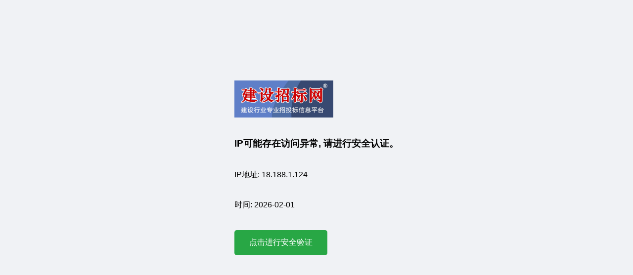

--- FILE ---
content_type: text/html; charset=gb2312
request_url: https://www.jszhaobiao.com/hot_12267_23/
body_size: 1084
content:


<!DOCTYPE html PUBLIC "-//W3C//DTD XHTML 1.0 Transitional//EN" "http://www.w3.org/TR/xhtml1/DTD/xhtml1-transitional.dtd">
<html xmlns="http://www.w3.org/1999/xhtml">
<head>
    <meta http-equiv="Content-Type" content="text/html; charset=gb2312" />
    <title>访问异常</title>
    <style>
        * {
            margin: 0;
            padding: 0;
            box-sizing: border-box;
        }

        body, html {
            height: 100%;
            font-family: Arial, sans-serif;
            display: flex;
            justify-content: center;
            align-items: center;
            background-color: #f0f2f5;
        }

        .container {
            text-align: left;
        }
        .container h3,.container div{margin-bottom:40px;}

        #verify-button {
            padding: 15px 30px;
            font-size: 16px;
            color: #fff;
            background: #28a745;
            border: none;
            border-radius: 5px;
            cursor: pointer;
        }           
    </style>
</head>
<body>
    <div class="container">
        <div><img src="https://www.jszhaobiao.com/static_new/img/logo_js.jpg" width="200"/></div>
        <h3>IP可能存在访问异常, 请进行安全认证。</h3>
        <div>IP地址: 18.188.1.124</div>
        <div>时间: 2026-02-01</div>
        <div><button id="verify-button" onclick="go()">点击进行安全验证</button></div>
    </div>
</body>
</html>
<script type="text/javascript">
    function go() {
        // 获取当前URL并添加参数
        const currentUrl = new URL(window.location.href);
        currentUrl.searchParams.set('authorize', 'true');
        // 跳转到新URL
        window.location.href = currentUrl.toString();
    }
</script>
